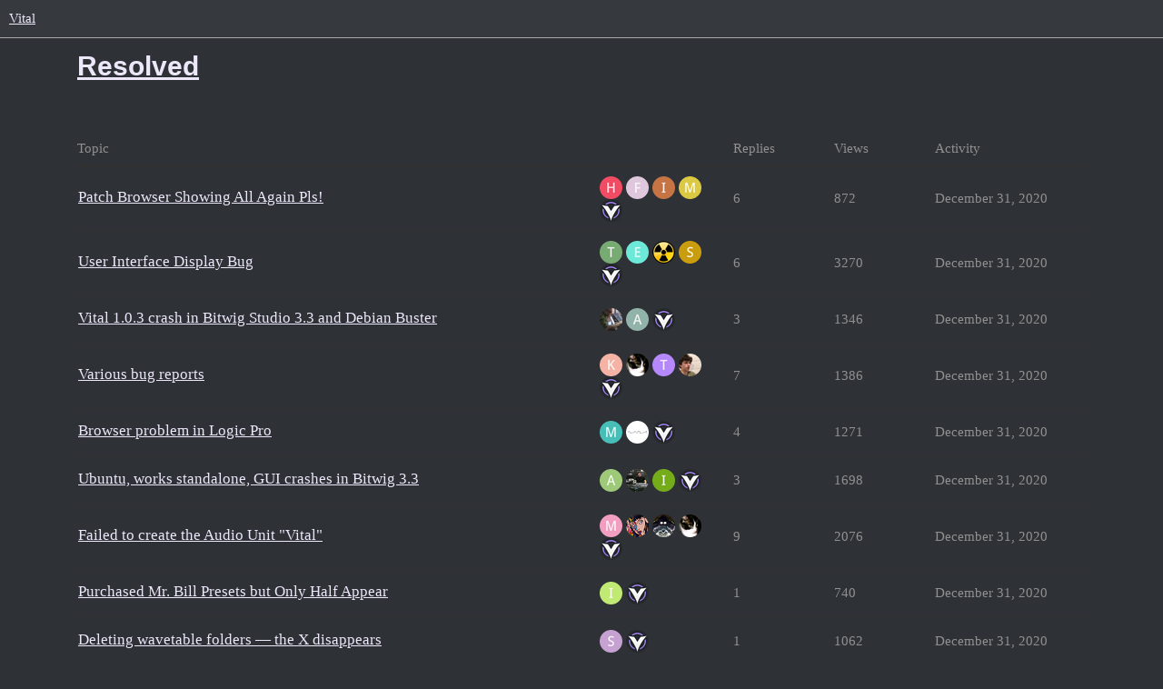

--- FILE ---
content_type: text/html; charset=utf-8
request_url: https://forum.vital.audio/c/resolved/9?page=2
body_size: 6930
content:
<!DOCTYPE html>
<html lang="en">
  <head>
    <meta charset="utf-8">
    <title>Latest Resolved topics - Vital</title>
    <meta name="description" content="A place to post resolved bugs and feature requests. Usually you won’t post things initially to this category and instead will move Bug and Feature Requests to it when they’re done.">
    <meta name="generator" content="Discourse 2.9.0.beta9 - https://github.com/discourse/discourse version ba139b8c23f1077c7754ca6f47a8d9d1a2525e0c">
<link rel="icon" type="image/png" href="https://vitalpublic.s3.dualstack.us-west-2.amazonaws.com/optimized/1X/9ee7f90d38dd0dfbd330ba62a8efb887eb39cfcd_2_32x32.png">
<link rel="apple-touch-icon" type="image/png" href="https://vitalpublic.s3.dualstack.us-west-2.amazonaws.com/optimized/1X/8df2d4b7d6602a3a7f2014c765d4f780fa7c6eb6_2_180x180.png">
<meta name="theme-color" content="#36393e">
<meta name="viewport" content="width=device-width, initial-scale=1.0, minimum-scale=1.0, user-scalable=yes, viewport-fit=cover">
<link rel="canonical" href="https://forum.vital.audio/c/resolved/9" />

<link rel="search" type="application/opensearchdescription+xml" href="https://forum.vital.audio/opensearch.xml" title="Vital Search">

    <link href="/stylesheets/color_definitions_dark_1_1_4b8f70a559c888e95137bfbd02721ccf5177fea4.css?__ws=forum.vital.audio" media="all" rel="stylesheet" class="light-scheme"/>

  <link href="/stylesheets/desktop_29b0f8645b5c5c18293b79cc99b72a5821051450.css?__ws=forum.vital.audio" media="all" rel="stylesheet" data-target="desktop"  />



  <link href="/stylesheets/discourse-details_29b0f8645b5c5c18293b79cc99b72a5821051450.css?__ws=forum.vital.audio" media="all" rel="stylesheet" data-target="discourse-details"  />
  <link href="/stylesheets/discourse-local-dates_29b0f8645b5c5c18293b79cc99b72a5821051450.css?__ws=forum.vital.audio" media="all" rel="stylesheet" data-target="discourse-local-dates"  />
  <link href="/stylesheets/discourse-narrative-bot_29b0f8645b5c5c18293b79cc99b72a5821051450.css?__ws=forum.vital.audio" media="all" rel="stylesheet" data-target="discourse-narrative-bot"  />
  <link href="/stylesheets/discourse-presence_29b0f8645b5c5c18293b79cc99b72a5821051450.css?__ws=forum.vital.audio" media="all" rel="stylesheet" data-target="discourse-presence"  />
  <link href="/stylesheets/lazy-yt_29b0f8645b5c5c18293b79cc99b72a5821051450.css?__ws=forum.vital.audio" media="all" rel="stylesheet" data-target="lazy-yt"  />
  <link href="/stylesheets/poll_29b0f8645b5c5c18293b79cc99b72a5821051450.css?__ws=forum.vital.audio" media="all" rel="stylesheet" data-target="poll"  />
  <link href="/stylesheets/poll_desktop_29b0f8645b5c5c18293b79cc99b72a5821051450.css?__ws=forum.vital.audio" media="all" rel="stylesheet" data-target="poll_desktop"  />

  <link href="/stylesheets/desktop_theme_1_6408a926a890ffb6fe2b5387e83186c667b574c6.css?__ws=forum.vital.audio" media="all" rel="stylesheet" data-target="desktop_theme" data-theme-id="1" data-theme-name="dark"/>

    
    
          <link rel="prev" href="/c/resolved/9?page=1">
    <link rel="next" href="/c/resolved/9?page=3">
    <link rel="alternate" type="application/rss+xml" title="Latest posts" href="https://forum.vital.audio/posts.rss" />
    <link rel="alternate" type="application/rss+xml" title="Latest topics" href="https://forum.vital.audio/latest.rss" />
    <link rel="alternate nofollow" type="application/rss+xml" title="RSS feed of topics in the &#39;Resolved&#39; category" href="https://forum.vital.audio/c/resolved/9.rss" />
    <meta property="og:site_name" content="Vital" />
<meta property="og:type" content="website" />
<meta name="twitter:card" content="summary_large_image" />
<meta name="twitter:image" content="https://vitalpublic.s3.dualstack.us-west-2.amazonaws.com/original/1X/d6186eb8c09844b8bd2732ebdef471ad30f6b631.png" />
<meta property="og:image" content="https://vitalpublic.s3.dualstack.us-west-2.amazonaws.com/original/1X/d6186eb8c09844b8bd2732ebdef471ad30f6b631.png" />
<meta property="og:url" content="https://forum.vital.audio/c/resolved/9?page=2" />
<meta name="twitter:url" content="https://forum.vital.audio/c/resolved/9?page=2" />
<meta property="og:title" content="Resolved" />
<meta name="twitter:title" content="Resolved" />
<meta property="og:description" content="A place to post resolved bugs and feature requests. Usually you won’t post things initially to this category and instead will move Bug and Feature Requests to it when they’re done." />
<meta name="twitter:description" content="A place to post resolved bugs and feature requests. Usually you won’t post things initially to this category and instead will move Bug and Feature Requests to it when they’re done." />

    
  </head>
  <body class="crawler">
    
    <header>
  <a href="/">
    Vital
  </a>
</header>

    <div id="main-outlet" class="wrap" role="main">
      



  <h1>

    <a itemprop="item" href="/c/resolved/9">
      <span itemprop='name'>Resolved</span>
</a>  </h1>
  <br/>


<div itemscope itemtype='http://schema.org/ItemList'>
  <meta itemprop='itemListOrder' content='http://schema.org/ItemListOrderDescending'>

  <table class='topic-list'>

    <thead>
      <tr>
        <th>Topic</th>
        <th></th>
        <th class="replies">Replies</th>
        <th class="views">Views</th>
        <th>Activity</th>
      </tr>
    </thead>

    <tbody>
        <tr class="topic-list-item">
          <td class="main-link" itemprop='itemListElement' itemscope itemtype='http://schema.org/ListItem'>
            <meta itemprop='name' content='Patch Browser Showing All Again Pls!'>
            <meta itemprop='url' content='https://forum.vital.audio/t/patch-browser-showing-all-again-pls/1394'>
            <meta itemprop='position' content='1'>
            <span class="link-top-line">
              <a href='https://forum.vital.audio/t/patch-browser-showing-all-again-pls/1394' class='title raw-link raw-topic-link'>Patch Browser Showing All Again Pls!</a>
            </span>
            <div class="link-bottom-line">
                <div class="discourse-tags">
                </div>
            </div>
          </td>
          <td class='posters'>
              <a href="https://forum.vital.audio/u/herndond" class="">
                <img width="25" height="25" src="/letter_avatar_proxy/v4/letter/h/f14d63/25.png" class="avatar" title='herndond - Original Poster' aria-label='herndond - Original Poster'>
              </a>
              <a href="https://forum.vital.audio/u/fnky76" class="">
                <img width="25" height="25" src="/letter_avatar_proxy/v4/letter/f/dec6dc/25.png" class="avatar" title='fnky76 - Frequent Poster' aria-label='fnky76 - Frequent Poster'>
              </a>
              <a href="https://forum.vital.audio/u/IvoFX" class="">
                <img width="25" height="25" src="/letter_avatar_proxy/v4/letter/i/c57346/25.png" class="avatar" title='IvoFX - Frequent Poster' aria-label='IvoFX - Frequent Poster'>
              </a>
              <a href="https://forum.vital.audio/u/mattneuro77" class="">
                <img width="25" height="25" src="/letter_avatar_proxy/v4/letter/m/dbc845/25.png" class="avatar" title='mattneuro77 - Frequent Poster' aria-label='mattneuro77 - Frequent Poster'>
              </a>
              <a href="https://forum.vital.audio/u/Tytel" class="latest">
                <img width="25" height="25" src="/user_avatar/forum.vital.audio/tytel/25/231_2.png" class="avatar" title='Tytel - Most Recent Poster' aria-label='Tytel - Most Recent Poster'>
              </a>
          </td>
          <td class="replies">
            <span class='posts' title='posts'>6</span>
          </td>
          <td class="views">
            <span class='views' title='views'>872</span>
          </td>
          <td>
            December 31, 2020
          </td>
        </tr>
        <tr class="topic-list-item">
          <td class="main-link" itemprop='itemListElement' itemscope itemtype='http://schema.org/ListItem'>
            <meta itemprop='name' content='User Interface Display Bug'>
            <meta itemprop='url' content='https://forum.vital.audio/t/user-interface-display-bug/2704'>
              <meta itemprop='image' content='//vitalpublic.s3.dualstack.us-west-2.amazonaws.com/optimized/2X/b/b60e8b9a746e046b2f58405afac2c64f48119645_2_1024x622.png'>
            <meta itemprop='position' content='2'>
            <span class="link-top-line">
              <a href='https://forum.vital.audio/t/user-interface-display-bug/2704' class='title raw-link raw-topic-link'>User Interface Display Bug</a>
            </span>
            <div class="link-bottom-line">
                <div class="discourse-tags">
                </div>
            </div>
          </td>
          <td class='posters'>
              <a href="https://forum.vital.audio/u/TheMandalorian" class="">
                <img width="25" height="25" src="/letter_avatar_proxy/v4/letter/t/77aa72/25.png" class="avatar" title='TheMandalorian - Original Poster' aria-label='TheMandalorian - Original Poster'>
              </a>
              <a href="https://forum.vital.audio/u/eightdamion24" class="">
                <img width="25" height="25" src="/letter_avatar_proxy/v4/letter/e/6de8d8/25.png" class="avatar" title='eightdamion24 - Frequent Poster' aria-label='eightdamion24 - Frequent Poster'>
              </a>
              <a href="https://forum.vital.audio/u/teksonik" class="">
                <img width="25" height="25" src="/user_avatar/forum.vital.audio/teksonik/25/1398_2.png" class="avatar" title='teksonik - Frequent Poster' aria-label='teksonik - Frequent Poster'>
              </a>
              <a href="https://forum.vital.audio/u/squdlum" class="">
                <img width="25" height="25" src="/letter_avatar_proxy/v4/letter/s/c89c15/25.png" class="avatar" title='squdlum - Frequent Poster' aria-label='squdlum - Frequent Poster'>
              </a>
              <a href="https://forum.vital.audio/u/Tytel" class="latest">
                <img width="25" height="25" src="/user_avatar/forum.vital.audio/tytel/25/231_2.png" class="avatar" title='Tytel - Most Recent Poster' aria-label='Tytel - Most Recent Poster'>
              </a>
          </td>
          <td class="replies">
            <span class='posts' title='posts'>6</span>
          </td>
          <td class="views">
            <span class='views' title='views'>3270</span>
          </td>
          <td>
            December 31, 2020
          </td>
        </tr>
        <tr class="topic-list-item">
          <td class="main-link" itemprop='itemListElement' itemscope itemtype='http://schema.org/ListItem'>
            <meta itemprop='name' content='Vital 1.0.3 crash in Bitwig Studio 3.3 and Debian Buster'>
            <meta itemprop='url' content='https://forum.vital.audio/t/vital-1-0-3-crash-in-bitwig-studio-3-3-and-debian-buster/2186'>
            <meta itemprop='position' content='3'>
            <span class="link-top-line">
              <a href='https://forum.vital.audio/t/vital-1-0-3-crash-in-bitwig-studio-3-3-and-debian-buster/2186' class='title raw-link raw-topic-link'>Vital 1.0.3 crash in Bitwig Studio 3.3 and Debian Buster</a>
            </span>
            <div class="link-bottom-line">
                <div class="discourse-tags">
                </div>
            </div>
          </td>
          <td class='posters'>
              <a href="https://forum.vital.audio/u/gennargiu" class="">
                <img width="25" height="25" src="/user_avatar/forum.vital.audio/gennargiu/25/723_2.png" class="avatar" title='gennargiu - Original Poster' aria-label='gennargiu - Original Poster'>
              </a>
              <a href="https://forum.vital.audio/u/alex.ruin79" class="">
                <img width="25" height="25" src="/letter_avatar_proxy/v4/letter/a/91b2a8/25.png" class="avatar" title='alex.ruin79 - Frequent Poster' aria-label='alex.ruin79 - Frequent Poster'>
              </a>
              <a href="https://forum.vital.audio/u/Tytel" class="latest">
                <img width="25" height="25" src="/user_avatar/forum.vital.audio/tytel/25/231_2.png" class="avatar" title='Tytel - Most Recent Poster' aria-label='Tytel - Most Recent Poster'>
              </a>
          </td>
          <td class="replies">
            <span class='posts' title='posts'>3</span>
          </td>
          <td class="views">
            <span class='views' title='views'>1346</span>
          </td>
          <td>
            December 31, 2020
          </td>
        </tr>
        <tr class="topic-list-item">
          <td class="main-link" itemprop='itemListElement' itemscope itemtype='http://schema.org/ListItem'>
            <meta itemprop='name' content='Various bug reports'>
            <meta itemprop='url' content='https://forum.vital.audio/t/various-bug-reports/3237'>
            <meta itemprop='position' content='4'>
            <span class="link-top-line">
              <a href='https://forum.vital.audio/t/various-bug-reports/3237' class='title raw-link raw-topic-link'>Various bug reports</a>
            </span>
            <div class="link-bottom-line">
                <div class="discourse-tags">
                </div>
            </div>
          </td>
          <td class='posters'>
              <a href="https://forum.vital.audio/u/kitt386" class="">
                <img width="25" height="25" src="/letter_avatar_proxy/v4/letter/k/f4b2a3/25.png" class="avatar" title='kitt386 - Original Poster' aria-label='kitt386 - Original Poster'>
              </a>
              <a href="https://forum.vital.audio/u/muki" class="">
                <img width="25" height="25" src="/user_avatar/forum.vital.audio/muki/25/2590_2.png" class="avatar" title='muki - Frequent Poster' aria-label='muki - Frequent Poster'>
              </a>
              <a href="https://forum.vital.audio/u/teatim_e" class="">
                <img width="25" height="25" src="/letter_avatar_proxy/v4/letter/t/b487fb/25.png" class="avatar" title='teatim_e - Frequent Poster' aria-label='teatim_e - Frequent Poster'>
              </a>
              <a href="https://forum.vital.audio/u/snfk" class="">
                <img width="25" height="25" src="/user_avatar/forum.vital.audio/snfk/25/3083_2.png" class="avatar" title='snfk - Frequent Poster' aria-label='snfk - Frequent Poster'>
              </a>
              <a href="https://forum.vital.audio/u/Tytel" class="latest">
                <img width="25" height="25" src="/user_avatar/forum.vital.audio/tytel/25/231_2.png" class="avatar" title='Tytel - Most Recent Poster' aria-label='Tytel - Most Recent Poster'>
              </a>
          </td>
          <td class="replies">
            <span class='posts' title='posts'>7</span>
          </td>
          <td class="views">
            <span class='views' title='views'>1386</span>
          </td>
          <td>
            December 31, 2020
          </td>
        </tr>
        <tr class="topic-list-item">
          <td class="main-link" itemprop='itemListElement' itemscope itemtype='http://schema.org/ListItem'>
            <meta itemprop='name' content='Browser problem in Logic Pro'>
            <meta itemprop='url' content='https://forum.vital.audio/t/browser-problem-in-logic-pro/3132'>
            <meta itemprop='position' content='5'>
            <span class="link-top-line">
              <a href='https://forum.vital.audio/t/browser-problem-in-logic-pro/3132' class='title raw-link raw-topic-link'>Browser problem in Logic Pro</a>
            </span>
            <div class="link-bottom-line">
                <div class="discourse-tags">
                </div>
            </div>
          </td>
          <td class='posters'>
              <a href="https://forum.vital.audio/u/markstyles10011" class="">
                <img width="25" height="25" src="/letter_avatar_proxy/v4/letter/m/49beb7/25.png" class="avatar" title='markstyles10011 - Original Poster' aria-label='markstyles10011 - Original Poster'>
              </a>
              <a href="https://forum.vital.audio/u/andrew_a" class="">
                <img width="25" height="25" src="/user_avatar/forum.vital.audio/andrew_a/25/795_2.png" class="avatar" title='andrew_a - Frequent Poster' aria-label='andrew_a - Frequent Poster'>
              </a>
              <a href="https://forum.vital.audio/u/Tytel" class="latest">
                <img width="25" height="25" src="/user_avatar/forum.vital.audio/tytel/25/231_2.png" class="avatar" title='Tytel - Most Recent Poster' aria-label='Tytel - Most Recent Poster'>
              </a>
          </td>
          <td class="replies">
            <span class='posts' title='posts'>4</span>
          </td>
          <td class="views">
            <span class='views' title='views'>1271</span>
          </td>
          <td>
            December 31, 2020
          </td>
        </tr>
        <tr class="topic-list-item">
          <td class="main-link" itemprop='itemListElement' itemscope itemtype='http://schema.org/ListItem'>
            <meta itemprop='name' content='Ubuntu, works standalone, GUI crashes in Bitwig 3.3'>
            <meta itemprop='url' content='https://forum.vital.audio/t/ubuntu-works-standalone-gui-crashes-in-bitwig-3-3/2572'>
            <meta itemprop='position' content='6'>
            <span class="link-top-line">
              <a href='https://forum.vital.audio/t/ubuntu-works-standalone-gui-crashes-in-bitwig-3-3/2572' class='title raw-link raw-topic-link'>Ubuntu, works standalone, GUI crashes in Bitwig 3.3</a>
            </span>
            <div class="link-bottom-line">
                <div class="discourse-tags">
                </div>
            </div>
          </td>
          <td class='posters'>
              <a href="https://forum.vital.audio/u/antisomnia" class="">
                <img width="25" height="25" src="/letter_avatar_proxy/v4/letter/a/9dc877/25.png" class="avatar" title='antisomnia - Original Poster' aria-label='antisomnia - Original Poster'>
              </a>
              <a href="https://forum.vital.audio/u/fsciarra62" class="">
                <img width="25" height="25" src="/user_avatar/forum.vital.audio/fsciarra62/25/1462_2.png" class="avatar" title='fsciarra62 - Frequent Poster' aria-label='fsciarra62 - Frequent Poster'>
              </a>
              <a href="https://forum.vital.audio/u/ihybjj0mx8cw" class="">
                <img width="25" height="25" src="/letter_avatar_proxy/v4/letter/i/73ab20/25.png" class="avatar" title='ihybjj0mx8cw - Frequent Poster' aria-label='ihybjj0mx8cw - Frequent Poster'>
              </a>
              <a href="https://forum.vital.audio/u/Tytel" class="latest">
                <img width="25" height="25" src="/user_avatar/forum.vital.audio/tytel/25/231_2.png" class="avatar" title='Tytel - Most Recent Poster' aria-label='Tytel - Most Recent Poster'>
              </a>
          </td>
          <td class="replies">
            <span class='posts' title='posts'>3</span>
          </td>
          <td class="views">
            <span class='views' title='views'>1698</span>
          </td>
          <td>
            December 31, 2020
          </td>
        </tr>
        <tr class="topic-list-item">
          <td class="main-link" itemprop='itemListElement' itemscope itemtype='http://schema.org/ListItem'>
            <meta itemprop='name' content='Failed to create the Audio Unit &quot;Vital&quot;'>
            <meta itemprop='url' content='https://forum.vital.audio/t/failed-to-create-the-audio-unit-vital/2852'>
            <meta itemprop='position' content='7'>
            <span class="link-top-line">
              <a href='https://forum.vital.audio/t/failed-to-create-the-audio-unit-vital/2852' class='title raw-link raw-topic-link'>Failed to create the Audio Unit &quot;Vital&quot;</a>
            </span>
            <div class="link-bottom-line">
                <div class="discourse-tags">
                </div>
            </div>
          </td>
          <td class='posters'>
              <a href="https://forum.vital.audio/u/mvkbiz" class="">
                <img width="25" height="25" src="/letter_avatar_proxy/v4/letter/m/f19dbf/25.png" class="avatar" title='mvkbiz - Original Poster' aria-label='mvkbiz - Original Poster'>
              </a>
              <a href="https://forum.vital.audio/u/F-K" class="">
                <img width="25" height="25" src="/user_avatar/forum.vital.audio/f-k/25/1095_2.png" class="avatar" title='F-K - Frequent Poster' aria-label='F-K - Frequent Poster'>
              </a>
              <a href="https://forum.vital.audio/u/SignalFlow" class="">
                <img width="25" height="25" src="/user_avatar/forum.vital.audio/signalflow/25/1428_2.png" class="avatar" title='SignalFlow - Frequent Poster' aria-label='SignalFlow - Frequent Poster'>
              </a>
              <a href="https://forum.vital.audio/u/muki" class="">
                <img width="25" height="25" src="/user_avatar/forum.vital.audio/muki/25/2590_2.png" class="avatar" title='muki - Frequent Poster' aria-label='muki - Frequent Poster'>
              </a>
              <a href="https://forum.vital.audio/u/Tytel" class="latest">
                <img width="25" height="25" src="/user_avatar/forum.vital.audio/tytel/25/231_2.png" class="avatar" title='Tytel - Most Recent Poster' aria-label='Tytel - Most Recent Poster'>
              </a>
          </td>
          <td class="replies">
            <span class='posts' title='posts'>9</span>
          </td>
          <td class="views">
            <span class='views' title='views'>2076</span>
          </td>
          <td>
            December 31, 2020
          </td>
        </tr>
        <tr class="topic-list-item">
          <td class="main-link" itemprop='itemListElement' itemscope itemtype='http://schema.org/ListItem'>
            <meta itemprop='name' content='Purchased Mr. Bill Presets but Only Half Appear'>
            <meta itemprop='url' content='https://forum.vital.audio/t/purchased-mr-bill-presets-but-only-half-appear/2874'>
            <meta itemprop='position' content='8'>
            <span class="link-top-line">
              <a href='https://forum.vital.audio/t/purchased-mr-bill-presets-but-only-half-appear/2874' class='title raw-link raw-topic-link'>Purchased Mr. Bill Presets but Only Half Appear</a>
            </span>
            <div class="link-bottom-line">
                <div class="discourse-tags">
                </div>
            </div>
          </td>
          <td class='posters'>
              <a href="https://forum.vital.audio/u/iamsyntheticbeats" class="">
                <img width="25" height="25" src="/letter_avatar_proxy/v4/letter/i/c0e974/25.png" class="avatar" title='iamsyntheticbeats - Original Poster' aria-label='iamsyntheticbeats - Original Poster'>
              </a>
              <a href="https://forum.vital.audio/u/Tytel" class="latest">
                <img width="25" height="25" src="/user_avatar/forum.vital.audio/tytel/25/231_2.png" class="avatar" title='Tytel - Most Recent Poster' aria-label='Tytel - Most Recent Poster'>
              </a>
          </td>
          <td class="replies">
            <span class='posts' title='posts'>1</span>
          </td>
          <td class="views">
            <span class='views' title='views'>740</span>
          </td>
          <td>
            December 31, 2020
          </td>
        </tr>
        <tr class="topic-list-item">
          <td class="main-link" itemprop='itemListElement' itemscope itemtype='http://schema.org/ListItem'>
            <meta itemprop='name' content='Deleting wavetable folders — the X disappears'>
            <meta itemprop='url' content='https://forum.vital.audio/t/deleting-wavetable-folders-the-x-disappears/2436'>
            <meta itemprop='position' content='9'>
            <span class="link-top-line">
              <a href='https://forum.vital.audio/t/deleting-wavetable-folders-the-x-disappears/2436' class='title raw-link raw-topic-link'>Deleting wavetable folders — the X disappears</a>
            </span>
            <div class="link-bottom-line">
                <div class="discourse-tags">
                </div>
            </div>
          </td>
          <td class='posters'>
              <a href="https://forum.vital.audio/u/sussaudio" class="">
                <img width="25" height="25" src="/letter_avatar_proxy/v4/letter/s/c5a1d2/25.png" class="avatar" title='sussaudio - Original Poster' aria-label='sussaudio - Original Poster'>
              </a>
              <a href="https://forum.vital.audio/u/Tytel" class="latest">
                <img width="25" height="25" src="/user_avatar/forum.vital.audio/tytel/25/231_2.png" class="avatar" title='Tytel - Most Recent Poster' aria-label='Tytel - Most Recent Poster'>
              </a>
          </td>
          <td class="replies">
            <span class='posts' title='posts'>1</span>
          </td>
          <td class="views">
            <span class='views' title='views'>1062</span>
          </td>
          <td>
            December 31, 2020
          </td>
        </tr>
        <tr class="topic-list-item">
          <td class="main-link" itemprop='itemListElement' itemscope itemtype='http://schema.org/ListItem'>
            <meta itemprop='name' content='Preset browser: Unable to deselect folder'>
            <meta itemprop='url' content='https://forum.vital.audio/t/preset-browser-unable-to-deselect-folder/2199'>
            <meta itemprop='position' content='10'>
            <span class="link-top-line">
              <a href='https://forum.vital.audio/t/preset-browser-unable-to-deselect-folder/2199' class='title raw-link raw-topic-link'>Preset browser: Unable to deselect folder</a>
            </span>
            <div class="link-bottom-line">
                <div class="discourse-tags">
                </div>
            </div>
          </td>
          <td class='posters'>
              <a href="https://forum.vital.audio/u/karri.rasinmaki" class="">
                <img width="25" height="25" src="/user_avatar/forum.vital.audio/karri.rasinmaki/25/555_2.png" class="avatar" title='karri.rasinmaki - Original Poster' aria-label='karri.rasinmaki - Original Poster'>
              </a>
              <a href="https://forum.vital.audio/u/Kyniverse" class="">
                <img width="25" height="25" src="/user_avatar/forum.vital.audio/kyniverse/25/7822_2.png" class="avatar" title='Kyniverse - Frequent Poster' aria-label='Kyniverse - Frequent Poster'>
              </a>
              <a href="https://forum.vital.audio/u/Tytel" class="latest">
                <img width="25" height="25" src="/user_avatar/forum.vital.audio/tytel/25/231_2.png" class="avatar" title='Tytel - Most Recent Poster' aria-label='Tytel - Most Recent Poster'>
              </a>
          </td>
          <td class="replies">
            <span class='posts' title='posts'>2</span>
          </td>
          <td class="views">
            <span class='views' title='views'>746</span>
          </td>
          <td>
            December 31, 2020
          </td>
        </tr>
        <tr class="topic-list-item">
          <td class="main-link" itemprop='itemListElement' itemscope itemtype='http://schema.org/ListItem'>
            <meta itemprop='name' content='Browser and icon bug or..not?'>
            <meta itemprop='url' content='https://forum.vital.audio/t/browser-and-icon-bug-or-not/1883'>
            <meta itemprop='position' content='11'>
            <span class="link-top-line">
              <a href='https://forum.vital.audio/t/browser-and-icon-bug-or-not/1883' class='title raw-link raw-topic-link'>Browser and icon bug or..not?</a>
            </span>
            <div class="link-bottom-line">
                <div class="discourse-tags">
                </div>
            </div>
          </td>
          <td class='posters'>
              <a href="https://forum.vital.audio/u/arakelian90" class="">
                <img width="25" height="25" src="/letter_avatar_proxy/v4/letter/a/4da419/25.png" class="avatar" title='arakelian90 - Original Poster' aria-label='arakelian90 - Original Poster'>
              </a>
              <a href="https://forum.vital.audio/u/andrew_a" class="">
                <img width="25" height="25" src="/user_avatar/forum.vital.audio/andrew_a/25/795_2.png" class="avatar" title='andrew_a - Frequent Poster' aria-label='andrew_a - Frequent Poster'>
              </a>
              <a href="https://forum.vital.audio/u/Tytel" class="latest">
                <img width="25" height="25" src="/user_avatar/forum.vital.audio/tytel/25/231_2.png" class="avatar" title='Tytel - Most Recent Poster' aria-label='Tytel - Most Recent Poster'>
              </a>
          </td>
          <td class="replies">
            <span class='posts' title='posts'>4</span>
          </td>
          <td class="views">
            <span class='views' title='views'>730</span>
          </td>
          <td>
            December 31, 2020
          </td>
        </tr>
        <tr class="topic-list-item">
          <td class="main-link" itemprop='itemListElement' itemscope itemtype='http://schema.org/ListItem'>
            <meta itemprop='name' content='Text to speech error'>
            <meta itemprop='url' content='https://forum.vital.audio/t/text-to-speech-error/1457'>
            <meta itemprop='position' content='12'>
            <span class="link-top-line">
              <a href='https://forum.vital.audio/t/text-to-speech-error/1457' class='title raw-link raw-topic-link'>Text to speech error</a>
            </span>
            <div class="link-bottom-line">
                <div class="discourse-tags">
                </div>
            </div>
          </td>
          <td class='posters'>
              <a href="https://forum.vital.audio/u/steve.e.lane" class="">
                <img width="25" height="25" src="/letter_avatar_proxy/v4/letter/s/a9adbd/25.png" class="avatar" title='steve.e.lane - Original Poster' aria-label='steve.e.lane - Original Poster'>
              </a>
              <a href="https://forum.vital.audio/u/damignot" class="">
                <img width="25" height="25" src="/letter_avatar_proxy/v4/letter/d/3bc359/25.png" class="avatar" title='damignot - Frequent Poster' aria-label='damignot - Frequent Poster'>
              </a>
              <a href="https://forum.vital.audio/u/andrew_a" class="">
                <img width="25" height="25" src="/user_avatar/forum.vital.audio/andrew_a/25/795_2.png" class="avatar" title='andrew_a - Frequent Poster' aria-label='andrew_a - Frequent Poster'>
              </a>
              <a href="https://forum.vital.audio/u/Tytel" class="latest">
                <img width="25" height="25" src="/user_avatar/forum.vital.audio/tytel/25/231_2.png" class="avatar" title='Tytel - Most Recent Poster' aria-label='Tytel - Most Recent Poster'>
              </a>
          </td>
          <td class="replies">
            <span class='posts' title='posts'>5</span>
          </td>
          <td class="views">
            <span class='views' title='views'>1705</span>
          </td>
          <td>
            December 31, 2020
          </td>
        </tr>
        <tr class="topic-list-item">
          <td class="main-link" itemprop='itemListElement' itemscope itemtype='http://schema.org/ListItem'>
            <meta itemprop='name' content='Cannot turn off author filter in preset browse'>
            <meta itemprop='url' content='https://forum.vital.audio/t/cannot-turn-off-author-filter-in-preset-browse/663'>
              <meta itemprop='image' content='//vitalpublic.s3.dualstack.us-west-2.amazonaws.com/optimized/1X/1d9c2052d33714825d37a1afd49ad96e554ec1d1_2_1024x599.png'>
            <meta itemprop='position' content='13'>
            <span class="link-top-line">
              <a href='https://forum.vital.audio/t/cannot-turn-off-author-filter-in-preset-browse/663' class='title raw-link raw-topic-link'>Cannot turn off author filter in preset browse</a>
            </span>
            <div class="link-bottom-line">
                <div class="discourse-tags">
                </div>
            </div>
          </td>
          <td class='posters'>
              <a href="https://forum.vital.audio/u/jw1" class="">
                <img width="25" height="25" src="/user_avatar/forum.vital.audio/jw1/25/420_2.png" class="avatar" title='jw1 - Original Poster' aria-label='jw1 - Original Poster'>
              </a>
              <a href="https://forum.vital.audio/u/Jengamon" class="">
                <img width="25" height="25" src="/user_avatar/forum.vital.audio/jengamon/25/250_2.png" class="avatar" title='Jengamon - Frequent Poster' aria-label='Jengamon - Frequent Poster'>
              </a>
              <a href="https://forum.vital.audio/u/Tytel" class="latest">
                <img width="25" height="25" src="/user_avatar/forum.vital.audio/tytel/25/231_2.png" class="avatar" title='Tytel - Most Recent Poster' aria-label='Tytel - Most Recent Poster'>
              </a>
          </td>
          <td class="replies">
            <span class='posts' title='posts'>3</span>
          </td>
          <td class="views">
            <span class='views' title='views'>1181</span>
          </td>
          <td>
            December 31, 2020
          </td>
        </tr>
        <tr class="topic-list-item">
          <td class="main-link" itemprop='itemListElement' itemscope itemtype='http://schema.org/ListItem'>
            <meta itemprop='name' content='Subscription account not showing'>
            <meta itemprop='url' content='https://forum.vital.audio/t/subscription-account-not-showing/4017'>
            <meta itemprop='position' content='14'>
            <span class="link-top-line">
              <a href='https://forum.vital.audio/t/subscription-account-not-showing/4017' class='title raw-link raw-topic-link'>Subscription account not showing</a>
            </span>
            <div class="link-bottom-line">
                <div class="discourse-tags">
                </div>
            </div>
          </td>
          <td class='posters'>
              <a href="https://forum.vital.audio/u/geriravn" class="latest">
                <img width="25" height="25" src="/user_avatar/forum.vital.audio/geriravn/25/632_2.png" class="avatar" title='geriravn - Original Poster, Most Recent Poster' aria-label='geriravn - Original Poster, Most Recent Poster'>
              </a>
              <a href="https://forum.vital.audio/u/Tytel" class="">
                <img width="25" height="25" src="/user_avatar/forum.vital.audio/tytel/25/231_2.png" class="avatar" title='Tytel - Frequent Poster' aria-label='Tytel - Frequent Poster'>
              </a>
          </td>
          <td class="replies">
            <span class='posts' title='posts'>2</span>
          </td>
          <td class="views">
            <span class='views' title='views'>668</span>
          </td>
          <td>
            December 23, 2020
          </td>
        </tr>
        <tr class="topic-list-item">
          <td class="main-link" itemprop='itemListElement' itemscope itemtype='http://schema.org/ListItem'>
            <meta itemprop='name' content='Good while it lasted'>
            <meta itemprop='url' content='https://forum.vital.audio/t/good-while-it-lasted/3895'>
            <meta itemprop='position' content='15'>
            <span class="link-top-line">
              <a href='https://forum.vital.audio/t/good-while-it-lasted/3895' class='title raw-link raw-topic-link'>Good while it lasted</a>
            </span>
            <div class="link-bottom-line">
                <div class="discourse-tags">
                </div>
            </div>
          </td>
          <td class='posters'>
              <a href="https://forum.vital.audio/u/toby.henderson1" class="">
                <img width="25" height="25" src="/letter_avatar_proxy/v4/letter/t/6a8cbe/25.png" class="avatar" title='toby.henderson1 - Original Poster' aria-label='toby.henderson1 - Original Poster'>
              </a>
              <a href="https://forum.vital.audio/u/andycorm" class="">
                <img width="25" height="25" src="/user_avatar/forum.vital.audio/andycorm/25/1945_2.png" class="avatar" title='andycorm - Frequent Poster' aria-label='andycorm - Frequent Poster'>
              </a>
              <a href="https://forum.vital.audio/u/Tytel" class="">
                <img width="25" height="25" src="/user_avatar/forum.vital.audio/tytel/25/231_2.png" class="avatar" title='Tytel - Frequent Poster' aria-label='Tytel - Frequent Poster'>
              </a>
              <a href="https://forum.vital.audio/u/teksonik" class="latest">
                <img width="25" height="25" src="/user_avatar/forum.vital.audio/teksonik/25/1398_2.png" class="avatar" title='teksonik - Most Recent Poster' aria-label='teksonik - Most Recent Poster'>
              </a>
          </td>
          <td class="replies">
            <span class='posts' title='posts'>16</span>
          </td>
          <td class="views">
            <span class='views' title='views'>2207</span>
          </td>
          <td>
            December 22, 2020
          </td>
        </tr>
        <tr class="topic-list-item">
          <td class="main-link" itemprop='itemListElement' itemscope itemtype='http://schema.org/ListItem'>
            <meta itemprop='name' content='[SOLVED] Vital crashes when opening GUI on saved project'>
            <meta itemprop='url' content='https://forum.vital.audio/t/solved-vital-crashes-when-opening-gui-on-saved-project/3730'>
            <meta itemprop='position' content='16'>
            <span class="link-top-line">
              <a href='https://forum.vital.audio/t/solved-vital-crashes-when-opening-gui-on-saved-project/3730' class='title raw-link raw-topic-link'>[SOLVED] Vital crashes when opening GUI on saved project</a>
            </span>
            <div class="link-bottom-line">
                <div class="discourse-tags">
                </div>
            </div>
          </td>
          <td class='posters'>
              <a href="https://forum.vital.audio/u/tomg" class="latest single">
                <img width="25" height="25" src="/letter_avatar_proxy/v4/letter/t/ac8455/25.png" class="avatar" title='tomg - Original Poster, Most Recent Poster' aria-label='tomg - Original Poster, Most Recent Poster'>
              </a>
          </td>
          <td class="replies">
            <span class='posts' title='posts'>3</span>
          </td>
          <td class="views">
            <span class='views' title='views'>1271</span>
          </td>
          <td>
            December 16, 2020
          </td>
        </tr>
        <tr class="topic-list-item">
          <td class="main-link" itemprop='itemListElement' itemscope itemtype='http://schema.org/ListItem'>
            <meta itemprop='name' content='Drop in volume when you increase reverb mix'>
            <meta itemprop='url' content='https://forum.vital.audio/t/drop-in-volume-when-you-increase-reverb-mix/1528'>
            <meta itemprop='position' content='17'>
            <span class="link-top-line">
              <a href='https://forum.vital.audio/t/drop-in-volume-when-you-increase-reverb-mix/1528' class='title raw-link raw-topic-link'>Drop in volume when you increase reverb mix</a>
            </span>
            <div class="link-bottom-line">
                <div class="discourse-tags">
                </div>
            </div>
          </td>
          <td class='posters'>
              <a href="https://forum.vital.audio/u/nick.a.shaw" class="latest">
                <img width="25" height="25" src="/user_avatar/forum.vital.audio/nick.a.shaw/25/2912_2.png" class="avatar" title='nick.a.shaw - Original Poster, Most Recent Poster' aria-label='nick.a.shaw - Original Poster, Most Recent Poster'>
              </a>
              <a href="https://forum.vital.audio/u/DizzlerMusic" class="">
                <img width="25" height="25" src="/letter_avatar_proxy/v4/letter/d/898d66/25.png" class="avatar" title='DizzlerMusic - Frequent Poster' aria-label='DizzlerMusic - Frequent Poster'>
              </a>
              <a href="https://forum.vital.audio/u/Tytel" class="">
                <img width="25" height="25" src="/user_avatar/forum.vital.audio/tytel/25/231_2.png" class="avatar" title='Tytel - Frequent Poster' aria-label='Tytel - Frequent Poster'>
              </a>
          </td>
          <td class="replies">
            <span class='posts' title='posts'>3</span>
          </td>
          <td class="views">
            <span class='views' title='views'>1146</span>
          </td>
          <td>
            December 15, 2020
          </td>
        </tr>
        <tr class="topic-list-item">
          <td class="main-link" itemprop='itemListElement' itemscope itemtype='http://schema.org/ListItem'>
            <meta itemprop='name' content='Whole UI flipped out when I plugged in laptop to external monitor'>
            <meta itemprop='url' content='https://forum.vital.audio/t/whole-ui-flipped-out-when-i-plugged-in-laptop-to-external-monitor/3704'>
              <meta itemprop='image' content='//vitalpublic.s3.dualstack.us-west-2.amazonaws.com/optimized/2X/f/fff7dfc1daee54ed3f99868b0b54af740d84989f_2_1023x619.png'>
            <meta itemprop='position' content='18'>
            <span class="link-top-line">
              <a href='https://forum.vital.audio/t/whole-ui-flipped-out-when-i-plugged-in-laptop-to-external-monitor/3704' class='title raw-link raw-topic-link'>Whole UI flipped out when I plugged in laptop to external monitor</a>
            </span>
            <div class="link-bottom-line">
                <div class="discourse-tags">
                </div>
            </div>
          </td>
          <td class='posters'>
              <a href="https://forum.vital.audio/u/craftalmusic" class="">
                <img width="25" height="25" src="/user_avatar/forum.vital.audio/craftalmusic/25/1052_2.png" class="avatar" title='craftalmusic - Original Poster' aria-label='craftalmusic - Original Poster'>
              </a>
              <a href="https://forum.vital.audio/u/Tytel" class="latest">
                <img width="25" height="25" src="/user_avatar/forum.vital.audio/tytel/25/231_2.png" class="avatar" title='Tytel - Most Recent Poster' aria-label='Tytel - Most Recent Poster'>
              </a>
          </td>
          <td class="replies">
            <span class='posts' title='posts'>2</span>
          </td>
          <td class="views">
            <span class='views' title='views'>740</span>
          </td>
          <td>
            December 14, 2020
          </td>
        </tr>
        <tr class="topic-list-item">
          <td class="main-link" itemprop='itemListElement' itemscope itemtype='http://schema.org/ListItem'>
            <meta itemprop='name' content='Can&#39;t update Vital'>
            <meta itemprop='url' content='https://forum.vital.audio/t/cant-update-vital/3665'>
              <meta itemprop='image' content='//vitalpublic.s3.dualstack.us-west-2.amazonaws.com/original/2X/e/eb5174b90cb861e5060b595238ecfc8113f3c602.png'>
            <meta itemprop='position' content='19'>
            <span class="link-top-line">
              <a href='https://forum.vital.audio/t/cant-update-vital/3665' class='title raw-link raw-topic-link'>Can&#39;t update Vital</a>
            </span>
            <div class="link-bottom-line">
                <div class="discourse-tags">
                </div>
            </div>
          </td>
          <td class='posters'>
              <a href="https://forum.vital.audio/u/Annae_Ignis" class="latest">
                <img width="25" height="25" src="/letter_avatar_proxy/v4/letter/a/b5e925/25.png" class="avatar" title='Annae_Ignis - Original Poster, Most Recent Poster' aria-label='Annae_Ignis - Original Poster, Most Recent Poster'>
              </a>
              <a href="https://forum.vital.audio/u/exm" class="">
                <img width="25" height="25" src="/user_avatar/forum.vital.audio/exm/25/5168_2.png" class="avatar" title='exm - Frequent Poster' aria-label='exm - Frequent Poster'>
              </a>
              <a href="https://forum.vital.audio/u/docrhythm" class="">
                <img width="25" height="25" src="/letter_avatar_proxy/v4/letter/d/a6a055/25.png" class="avatar" title='docrhythm - Frequent Poster' aria-label='docrhythm - Frequent Poster'>
              </a>
          </td>
          <td class="replies">
            <span class='posts' title='posts'>6</span>
          </td>
          <td class="views">
            <span class='views' title='views'>966</span>
          </td>
          <td>
            December 13, 2020
          </td>
        </tr>
        <tr class="topic-list-item">
          <td class="main-link" itemprop='itemListElement' itemscope itemtype='http://schema.org/ListItem'>
            <meta itemprop='name' content='Unable to subscribe on website'>
            <meta itemprop='url' content='https://forum.vital.audio/t/unable-to-subscribe-on-website/1281'>
            <meta itemprop='position' content='20'>
            <span class="link-top-line">
              <a href='https://forum.vital.audio/t/unable-to-subscribe-on-website/1281' class='title raw-link raw-topic-link'>Unable to subscribe on website</a>
            </span>
            <div class="link-bottom-line">
                <div class="discourse-tags">
                </div>
            </div>
          </td>
          <td class='posters'>
              <a href="https://forum.vital.audio/u/jacobroache" class="">
                <img width="25" height="25" src="/letter_avatar_proxy/v4/letter/j/c68b51/25.png" class="avatar" title='jacobroache - Original Poster' aria-label='jacobroache - Original Poster'>
              </a>
              <a href="https://forum.vital.audio/u/KindredVoices" class="">
                <img width="25" height="25" src="/user_avatar/forum.vital.audio/kindredvoices/25/639_2.png" class="avatar" title='KindredVoices - Frequent Poster' aria-label='KindredVoices - Frequent Poster'>
              </a>
              <a href="https://forum.vital.audio/u/olos.krzysztof" class="">
                <img width="25" height="25" src="/letter_avatar_proxy/v4/letter/o/dec6dc/25.png" class="avatar" title='olos.krzysztof - Frequent Poster' aria-label='olos.krzysztof - Frequent Poster'>
              </a>
              <a href="https://forum.vital.audio/u/Tytel" class="latest">
                <img width="25" height="25" src="/user_avatar/forum.vital.audio/tytel/25/231_2.png" class="avatar" title='Tytel - Most Recent Poster' aria-label='Tytel - Most Recent Poster'>
              </a>
          </td>
          <td class="replies">
            <span class='posts' title='posts'>3</span>
          </td>
          <td class="views">
            <span class='views' title='views'>742</span>
          </td>
          <td>
            December 13, 2020
          </td>
        </tr>
        <tr class="topic-list-item">
          <td class="main-link" itemprop='itemListElement' itemscope itemtype='http://schema.org/ListItem'>
            <meta itemprop='name' content='Download failed on Chrome, Windows 10, with &quot;Virus Detected&quot; error'>
            <meta itemprop='url' content='https://forum.vital.audio/t/download-failed-on-chrome-windows-10-with-virus-detected-error/1371'>
              <meta itemprop='image' content='//vitalpublic.s3.dualstack.us-west-2.amazonaws.com/original/1X/844287011e833b227f0c98d14bd367690b65e771.png'>
            <meta itemprop='position' content='21'>
            <span class="link-top-line">
              <a href='https://forum.vital.audio/t/download-failed-on-chrome-windows-10-with-virus-detected-error/1371' class='title raw-link raw-topic-link'>Download failed on Chrome, Windows 10, with &quot;Virus Detected&quot; error</a>
            </span>
            <div class="link-bottom-line">
                <div class="discourse-tags">
                </div>
            </div>
          </td>
          <td class='posters'>
              <a href="https://forum.vital.audio/u/willem.odendaal" class="">
                <img width="25" height="25" src="/user_avatar/forum.vital.audio/willem.odendaal/25/659_2.png" class="avatar" title='willem.odendaal - Original Poster' aria-label='willem.odendaal - Original Poster'>
              </a>
              <a href="https://forum.vital.audio/u/leblaeng" class="">
                <img width="25" height="25" src="/letter_avatar_proxy/v4/letter/l/7cd45c/25.png" class="avatar" title='leblaeng - Frequent Poster' aria-label='leblaeng - Frequent Poster'>
              </a>
              <a href="https://forum.vital.audio/u/RetroRogue" class="">
                <img width="25" height="25" src="/user_avatar/forum.vital.audio/retrorogue/25/760_2.png" class="avatar" title='RetroRogue - Frequent Poster' aria-label='RetroRogue - Frequent Poster'>
              </a>
              <a href="https://forum.vital.audio/u/chrisronaasen" class="">
                <img width="25" height="25" src="/user_avatar/forum.vital.audio/chrisronaasen/25/823_2.png" class="avatar" title='chrisronaasen - Frequent Poster' aria-label='chrisronaasen - Frequent Poster'>
              </a>
              <a href="https://forum.vital.audio/u/Tytel" class="latest">
                <img width="25" height="25" src="/user_avatar/forum.vital.audio/tytel/25/231_2.png" class="avatar" title='Tytel - Most Recent Poster' aria-label='Tytel - Most Recent Poster'>
              </a>
          </td>
          <td class="replies">
            <span class='posts' title='posts'>21</span>
          </td>
          <td class="views">
            <span class='views' title='views'>4941</span>
          </td>
          <td>
            December 13, 2020
          </td>
        </tr>
        <tr class="topic-list-item">
          <td class="main-link" itemprop='itemListElement' itemscope itemtype='http://schema.org/ListItem'>
            <meta itemprop='name' content='Unable to download the free version'>
            <meta itemprop='url' content='https://forum.vital.audio/t/unable-to-download-the-free-version/3572'>
              <meta itemprop='image' content='//vitalpublic.s3.dualstack.us-west-2.amazonaws.com/original/2X/8/8a96dcd3fedbd5091d2129d29047d323f6fa3d5c.png'>
            <meta itemprop='position' content='22'>
            <span class="link-top-line">
              <a href='https://forum.vital.audio/t/unable-to-download-the-free-version/3572' class='title raw-link raw-topic-link'>Unable to download the free version</a>
            </span>
            <div class="link-bottom-line">
                <div class="discourse-tags">
                </div>
            </div>
          </td>
          <td class='posters'>
              <a href="https://forum.vital.audio/u/jack.bridges" class="latest">
                <img width="25" height="25" src="/letter_avatar_proxy/v4/letter/j/aca169/25.png" class="avatar" title='jack.bridges - Original Poster, Most Recent Poster' aria-label='jack.bridges - Original Poster, Most Recent Poster'>
              </a>
              <a href="https://forum.vital.audio/u/Tytel" class="">
                <img width="25" height="25" src="/user_avatar/forum.vital.audio/tytel/25/231_2.png" class="avatar" title='Tytel - Frequent Poster' aria-label='Tytel - Frequent Poster'>
              </a>
          </td>
          <td class="replies">
            <span class='posts' title='posts'>2</span>
          </td>
          <td class="views">
            <span class='views' title='views'>858</span>
          </td>
          <td>
            December 11, 2020
          </td>
        </tr>
        <tr class="topic-list-item">
          <td class="main-link" itemprop='itemListElement' itemscope itemtype='http://schema.org/ListItem'>
            <meta itemprop='name' content='Where I found the wavetable and presets for vital pro?'>
            <meta itemprop='url' content='https://forum.vital.audio/t/where-i-found-the-wavetable-and-presets-for-vital-pro/796'>
            <meta itemprop='position' content='23'>
            <span class="link-top-line">
              <a href='https://forum.vital.audio/t/where-i-found-the-wavetable-and-presets-for-vital-pro/796' class='title raw-link raw-topic-link'>Where I found the wavetable and presets for vital pro?</a>
            </span>
            <div class="link-bottom-line">
                <div class="discourse-tags">
                </div>
            </div>
          </td>
          <td class='posters'>
              <a href="https://forum.vital.audio/u/Krel" class="">
                <img width="25" height="25" src="/user_avatar/forum.vital.audio/krel/25/3789_2.png" class="avatar" title='Krel - Original Poster' aria-label='Krel - Original Poster'>
              </a>
              <a href="https://forum.vital.audio/u/Lolofolo" class="">
                <img width="25" height="25" src="/letter_avatar_proxy/v4/letter/l/7cd45c/25.png" class="avatar" title='Lolofolo - Frequent Poster' aria-label='Lolofolo - Frequent Poster'>
              </a>
              <a href="https://forum.vital.audio/u/whodatzb" class="">
                <img width="25" height="25" src="/user_avatar/forum.vital.audio/whodatzb/25/475_2.png" class="avatar" title='whodatzb - Frequent Poster' aria-label='whodatzb - Frequent Poster'>
              </a>
              <a href="https://forum.vital.audio/u/Nitro.B" class="">
                <img width="25" height="25" src="/user_avatar/forum.vital.audio/nitro.b/25/739_2.png" class="avatar" title='Nitro.B - Frequent Poster' aria-label='Nitro.B - Frequent Poster'>
              </a>
              <a href="https://forum.vital.audio/u/Tytel" class="latest">
                <img width="25" height="25" src="/user_avatar/forum.vital.audio/tytel/25/231_2.png" class="avatar" title='Tytel - Most Recent Poster' aria-label='Tytel - Most Recent Poster'>
              </a>
          </td>
          <td class="replies">
            <span class='posts' title='posts'>71</span>
          </td>
          <td class="views">
            <span class='views' title='views'>10754</span>
          </td>
          <td>
            December 10, 2020
          </td>
        </tr>
        <tr class="topic-list-item">
          <td class="main-link" itemprop='itemListElement' itemscope itemtype='http://schema.org/ListItem'>
            <meta itemprop='name' content='Delay/reverbtail stops when host sequencer stops'>
            <meta itemprop='url' content='https://forum.vital.audio/t/delay-reverbtail-stops-when-host-sequencer-stops/3084'>
            <meta itemprop='position' content='24'>
            <span class="link-top-line">
              <a href='https://forum.vital.audio/t/delay-reverbtail-stops-when-host-sequencer-stops/3084' class='title raw-link raw-topic-link'>Delay/reverbtail stops when host sequencer stops</a>
            </span>
            <div class="link-bottom-line">
                <div class="discourse-tags">
                </div>
            </div>
          </td>
          <td class='posters'>
              <a href="https://forum.vital.audio/u/muki" class="">
                <img width="25" height="25" src="/user_avatar/forum.vital.audio/muki/25/2590_2.png" class="avatar" title='muki - Original Poster' aria-label='muki - Original Poster'>
              </a>
              <a href="https://forum.vital.audio/u/Yuli.Yolo" class="">
                <img width="25" height="25" src="/user_avatar/forum.vital.audio/yuli.yolo/25/1029_2.png" class="avatar" title='Yuli.Yolo - Frequent Poster' aria-label='Yuli.Yolo - Frequent Poster'>
              </a>
              <a href="https://forum.vital.audio/u/Tytel" class="latest">
                <img width="25" height="25" src="/user_avatar/forum.vital.audio/tytel/25/231_2.png" class="avatar" title='Tytel - Most Recent Poster' aria-label='Tytel - Most Recent Poster'>
              </a>
          </td>
          <td class="replies">
            <span class='posts' title='posts'>5</span>
          </td>
          <td class="views">
            <span class='views' title='views'>922</span>
          </td>
          <td>
            December 5, 2020
          </td>
        </tr>
        <tr class="topic-list-item">
          <td class="main-link" itemprop='itemListElement' itemscope itemtype='http://schema.org/ListItem'>
            <meta itemprop='name' content='Not letting me use vital in Ableton'>
            <meta itemprop='url' content='https://forum.vital.audio/t/not-letting-me-use-vital-in-ableton/1187'>
            <meta itemprop='position' content='25'>
            <span class="link-top-line">
              <a href='https://forum.vital.audio/t/not-letting-me-use-vital-in-ableton/1187' class='title raw-link raw-topic-link'>Not letting me use vital in Ableton</a>
            </span>
            <div class="link-bottom-line">
                <div class="discourse-tags">
                </div>
            </div>
          </td>
          <td class='posters'>
              <a href="https://forum.vital.audio/u/ryanburnett76" class="">
                <img width="25" height="25" src="/letter_avatar_proxy/v4/letter/r/67e7ee/25.png" class="avatar" title='ryanburnett76 - Original Poster' aria-label='ryanburnett76 - Original Poster'>
              </a>
              <a href="https://forum.vital.audio/u/BRKN" class="">
                <img width="25" height="25" src="/user_avatar/forum.vital.audio/brkn/25/724_2.png" class="avatar" title='BRKN - Frequent Poster' aria-label='BRKN - Frequent Poster'>
              </a>
              <a href="https://forum.vital.audio/u/nosmoscadabox" class="">
                <img width="25" height="25" src="/user_avatar/forum.vital.audio/nosmoscadabox/25/1115_2.png" class="avatar" title='nosmoscadabox - Frequent Poster' aria-label='nosmoscadabox - Frequent Poster'>
              </a>
              <a href="https://forum.vital.audio/u/joshbroomenyc" class="">
                <img width="25" height="25" src="/letter_avatar_proxy/v4/letter/j/3e96dc/25.png" class="avatar" title='joshbroomenyc - Frequent Poster' aria-label='joshbroomenyc - Frequent Poster'>
              </a>
              <a href="https://forum.vital.audio/u/playacarate" class="latest">
                <img width="25" height="25" src="/letter_avatar_proxy/v4/letter/p/3e96dc/25.png" class="avatar" title='playacarate - Most Recent Poster' aria-label='playacarate - Most Recent Poster'>
              </a>
          </td>
          <td class="replies">
            <span class='posts' title='posts'>14</span>
          </td>
          <td class="views">
            <span class='views' title='views'>2110</span>
          </td>
          <td>
            December 1, 2020
          </td>
        </tr>
        <tr class="topic-list-item">
          <td class="main-link" itemprop='itemListElement' itemscope itemtype='http://schema.org/ListItem'>
            <meta itemprop='name' content='Changing from free to subscription'>
            <meta itemprop='url' content='https://forum.vital.audio/t/changing-from-free-to-subscription/1440'>
            <meta itemprop='position' content='26'>
            <span class="link-top-line">
              <a href='https://forum.vital.audio/t/changing-from-free-to-subscription/1440' class='title raw-link raw-topic-link'>Changing from free to subscription</a>
            </span>
            <div class="link-bottom-line">
                <div class="discourse-tags">
                </div>
            </div>
          </td>
          <td class='posters'>
              <a href="https://forum.vital.audio/u/bokibohemiandjordjev" class="">
                <img width="25" height="25" src="/user_avatar/forum.vital.audio/bokibohemiandjordjev/25/681_2.png" class="avatar" title='bokibohemiandjordjev - Original Poster' aria-label='bokibohemiandjordjev - Original Poster'>
              </a>
              <a href="https://forum.vital.audio/u/Groovio" class="">
                <img width="25" height="25" src="/user_avatar/forum.vital.audio/groovio/25/868_2.png" class="avatar" title='Groovio - Frequent Poster' aria-label='Groovio - Frequent Poster'>
              </a>
              <a href="https://forum.vital.audio/u/DavidCobb" class="">
                <img width="25" height="25" src="/user_avatar/forum.vital.audio/davidcobb/25/581_2.png" class="avatar" title='DavidCobb - Frequent Poster' aria-label='DavidCobb - Frequent Poster'>
              </a>
              <a href="https://forum.vital.audio/u/Tytel" class="latest">
                <img width="25" height="25" src="/user_avatar/forum.vital.audio/tytel/25/231_2.png" class="avatar" title='Tytel - Most Recent Poster' aria-label='Tytel - Most Recent Poster'>
              </a>
          </td>
          <td class="replies">
            <span class='posts' title='posts'>5</span>
          </td>
          <td class="views">
            <span class='views' title='views'>945</span>
          </td>
          <td>
            November 26, 2020
          </td>
        </tr>
        <tr class="topic-list-item">
          <td class="main-link" itemprop='itemListElement' itemscope itemtype='http://schema.org/ListItem'>
            <meta itemprop='name' content='So,i already need help with something XD'>
            <meta itemprop='url' content='https://forum.vital.audio/t/so-i-already-need-help-with-something-xd/2206'>
            <meta itemprop='position' content='27'>
            <span class="link-top-line">
              <a href='https://forum.vital.audio/t/so-i-already-need-help-with-something-xd/2206' class='title raw-link raw-topic-link'>So,i already need help with something XD</a>
            </span>
            <div class="link-bottom-line">
                <div class="discourse-tags">
                </div>
            </div>
          </td>
          <td class='posters'>
              <a href="https://forum.vital.audio/u/pedromarqs14" class="">
                <img width="25" height="25" src="/letter_avatar_proxy/v4/letter/p/b3f665/25.png" class="avatar" title='pedromarqs14 - Original Poster' aria-label='pedromarqs14 - Original Poster'>
              </a>
              <a href="https://forum.vital.audio/u/SeBaer" class="latest">
                <img width="25" height="25" src="/user_avatar/forum.vital.audio/sebaer/25/517_2.png" class="avatar" title='SeBaer - Most Recent Poster' aria-label='SeBaer - Most Recent Poster'>
              </a>
          </td>
          <td class="replies">
            <span class='posts' title='posts'>4</span>
          </td>
          <td class="views">
            <span class='views' title='views'>2214</span>
          </td>
          <td>
            November 27, 2020
          </td>
        </tr>
        <tr class="topic-list-item">
          <td class="main-link" itemprop='itemListElement' itemscope itemtype='http://schema.org/ListItem'>
            <meta itemprop='name' content='Wavetables / Presets not installed'>
            <meta itemprop='url' content='https://forum.vital.audio/t/wavetables-presets-not-installed/1097'>
            <meta itemprop='position' content='28'>
            <span class="link-top-line">
              <a href='https://forum.vital.audio/t/wavetables-presets-not-installed/1097' class='title raw-link raw-topic-link'>Wavetables / Presets not installed</a>
            </span>
            <div class="link-bottom-line">
                <div class="discourse-tags">
                </div>
            </div>
          </td>
          <td class='posters'>
              <a href="https://forum.vital.audio/u/selasi.kumassah6" class="">
                <img width="25" height="25" src="/letter_avatar_proxy/v4/letter/s/0ea827/25.png" class="avatar" title='selasi.kumassah6 - Original Poster' aria-label='selasi.kumassah6 - Original Poster'>
              </a>
              <a href="https://forum.vital.audio/u/adam.drakone" class="">
                <img width="25" height="25" src="/letter_avatar_proxy/v4/letter/a/9f8e36/25.png" class="avatar" title='adam.drakone - Frequent Poster' aria-label='adam.drakone - Frequent Poster'>
              </a>
              <a href="https://forum.vital.audio/u/Tytel" class="">
                <img width="25" height="25" src="/user_avatar/forum.vital.audio/tytel/25/231_2.png" class="avatar" title='Tytel - Frequent Poster' aria-label='Tytel - Frequent Poster'>
              </a>
              <a href="https://forum.vital.audio/u/O.F.F.M.E.T.A" class="">
                <img width="25" height="25" src="/user_avatar/forum.vital.audio/o.f.f.m.e.t.a/25/252_2.png" class="avatar" title='O.F.F.M.E.T.A - Frequent Poster' aria-label='O.F.F.M.E.T.A - Frequent Poster'>
              </a>
              <a href="https://forum.vital.audio/u/blandocanestrello" class="latest">
                <img width="25" height="25" src="/letter_avatar_proxy/v4/letter/b/bcef8e/25.png" class="avatar" title='blandocanestrello - Most Recent Poster' aria-label='blandocanestrello - Most Recent Poster'>
              </a>
          </td>
          <td class="replies">
            <span class='posts' title='posts'>11</span>
          </td>
          <td class="views">
            <span class='views' title='views'>3397</span>
          </td>
          <td>
            November 27, 2020
          </td>
        </tr>
        <tr class="topic-list-item">
          <td class="main-link" itemprop='itemListElement' itemscope itemtype='http://schema.org/ListItem'>
            <meta itemprop='name' content='Any discount when upgrading version?'>
            <meta itemprop='url' content='https://forum.vital.audio/t/any-discount-when-upgrading-version/2082'>
            <meta itemprop='position' content='29'>
            <span class="link-top-line">
              <a href='https://forum.vital.audio/t/any-discount-when-upgrading-version/2082' class='title raw-link raw-topic-link'>Any discount when upgrading version?</a>
            </span>
            <div class="link-bottom-line">
                <div class="discourse-tags">
                </div>
            </div>
          </td>
          <td class='posters'>
              <a href="https://forum.vital.audio/u/giohappy" class="latest">
                <img width="25" height="25" src="/user_avatar/forum.vital.audio/giohappy/25/293_2.png" class="avatar" title='giohappy - Original Poster, Most Recent Poster' aria-label='giohappy - Original Poster, Most Recent Poster'>
              </a>
              <a href="https://forum.vital.audio/u/Kyniverse" class="">
                <img width="25" height="25" src="/user_avatar/forum.vital.audio/kyniverse/25/7822_2.png" class="avatar" title='Kyniverse - Frequent Poster' aria-label='Kyniverse - Frequent Poster'>
              </a>
          </td>
          <td class="replies">
            <span class='posts' title='posts'>2</span>
          </td>
          <td class="views">
            <span class='views' title='views'>773</span>
          </td>
          <td>
            November 26, 2020
          </td>
        </tr>
        <tr class="topic-list-item">
          <td class="main-link" itemprop='itemListElement' itemscope itemtype='http://schema.org/ListItem'>
            <meta itemprop='name' content='Cant open the installation file'>
            <meta itemprop='url' content='https://forum.vital.audio/t/cant-open-the-installation-file/2032'>
            <meta itemprop='position' content='30'>
            <span class="link-top-line">
              <a href='https://forum.vital.audio/t/cant-open-the-installation-file/2032' class='title raw-link raw-topic-link'>Cant open the installation file</a>
            </span>
            <div class="link-bottom-line">
                <div class="discourse-tags">
                </div>
            </div>
          </td>
          <td class='posters'>
              <a href="https://forum.vital.audio/u/esbenknigge" class="latest">
                <img width="25" height="25" src="/letter_avatar_proxy/v4/letter/e/58956e/25.png" class="avatar" title='esbenknigge - Original Poster, Most Recent Poster' aria-label='esbenknigge - Original Poster, Most Recent Poster'>
              </a>
              <a href="https://forum.vital.audio/u/snfk" class="">
                <img width="25" height="25" src="/user_avatar/forum.vital.audio/snfk/25/3083_2.png" class="avatar" title='snfk - Frequent Poster' aria-label='snfk - Frequent Poster'>
              </a>
          </td>
          <td class="replies">
            <span class='posts' title='posts'>2</span>
          </td>
          <td class="views">
            <span class='views' title='views'>734</span>
          </td>
          <td>
            November 26, 2020
          </td>
        </tr>
    </tbody>

  </table>
</div>

  <div role='navigation' itemscope itemtype='http://schema.org/SiteNavigationElement'>
      <span itemprop='name'><a href='/c/resolved/9?page=1' rel='prev' itemprop='url'>← previous page</a> &nbsp;</span>
      <span itemprop='name'><b><a href='/c/resolved/9?page=3' rel='next' itemprop='url'>next page →</a></b></span>
  </div>


 <!-- include_crawler_content? -->



  

    </div>
    <footer class="container wrap">
  <nav class='crawler-nav'>
    <ul>
      <li itemscope itemtype='http://schema.org/SiteNavigationElement'>
        <span itemprop='name'>
          <a href='/' itemprop="url">Home </a>
        </span>
      </li>
      <li itemscope itemtype='http://schema.org/SiteNavigationElement'>
        <span itemprop='name'>
          <a href='/categories' itemprop="url">Categories </a>
        </span>
      </li>
      <li itemscope itemtype='http://schema.org/SiteNavigationElement'>
        <span itemprop='name'>
          <a href='/guidelines' itemprop="url">FAQ/Guidelines </a>
        </span>
      </li>
      <li itemscope itemtype='http://schema.org/SiteNavigationElement'>
        <span itemprop='name'>
          <a href='/tos' itemprop="url">Terms of Service </a>
        </span>
      </li>
      <li itemscope itemtype='http://schema.org/SiteNavigationElement'>
        <span itemprop='name'>
          <a href='/privacy' itemprop="url">Privacy Policy </a>
        </span>
      </li>
    </ul>
  </nav>
  <p class='powered-by-link'>Powered by <a href="https://www.discourse.org">Discourse</a>, best viewed with JavaScript enabled</p>
</footer>

    
    
  </body>
  
</html>


--- FILE ---
content_type: text/css
request_url: https://forum.vital.audio/stylesheets/discourse-narrative-bot_29b0f8645b5c5c18293b79cc99b72a5821051450.css?__ws=forum.vital.audio
body_size: -56
content:
article[data-user-id="-2"] div.cooked iframe{border:0}

/*# sourceMappingURL=discourse-narrative-bot_29b0f8645b5c5c18293b79cc99b72a5821051450.css.map?__ws=forum.vital.audio */
